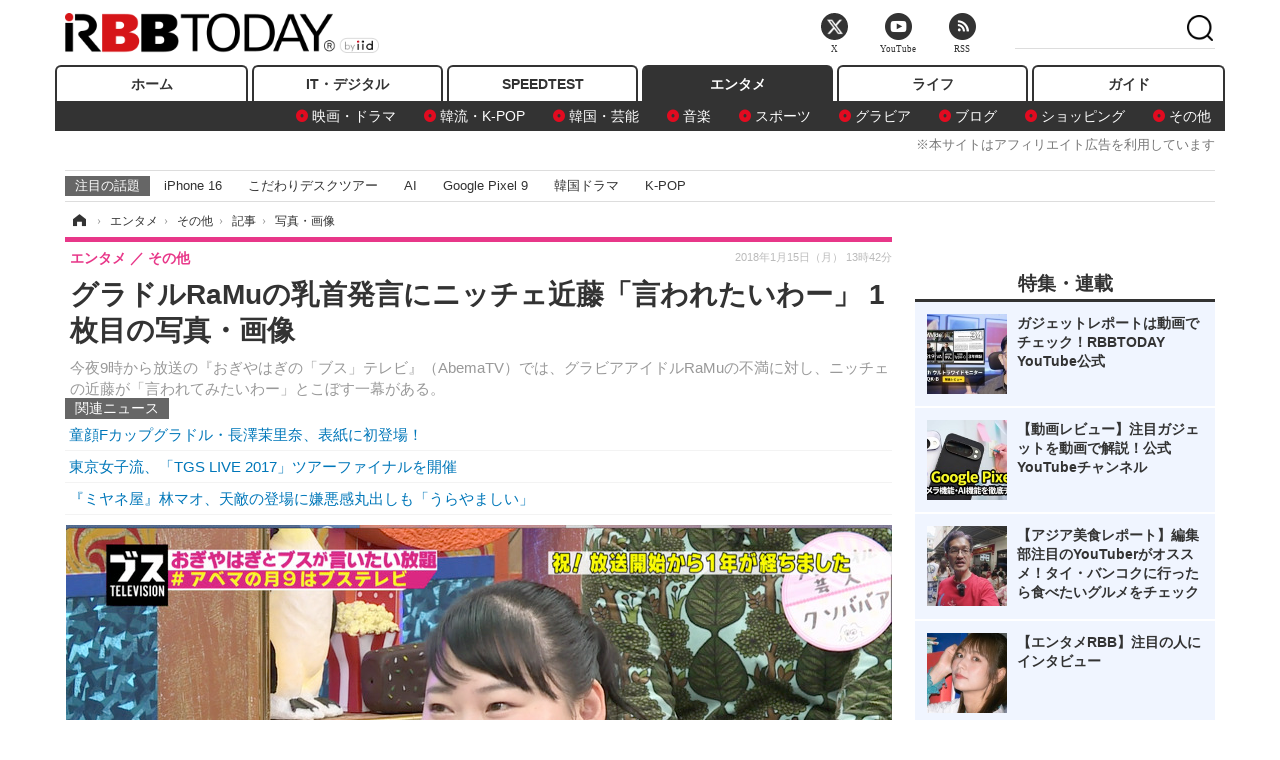

--- FILE ---
content_type: text/html; charset=utf-8
request_url: https://www.rbbtoday.com/article/img/2018/01/15/157411/587386.html
body_size: 10829
content:
<!doctype html>
<html lang="ja" prefix="og: http://ogp.me/ns#">
<head>
<meta charset="UTF-8">
<meta name="viewport" content="width=1170">
<meta property="fb:app_id" content="213710028647386">
<link rel="stylesheet" href="/base/css/a.css?__=2025120501">
<script type="text/javascript">
(function(w,k,v,k2,v2) {
  w[k]=v; w[k2]=v2;
  var val={}; val[k]=v; val[k2]=v2;
  (w.dataLayer=w.dataLayer||[]).push(val);
})(window, 'tpl_name', 'pages/image', 'tpl_page', 'image');
</script>
<script src="/base/scripts/jquery-2.1.3.min.js"></script>
<script type="text/javascript" async src="/base/scripts/a.min.js?__=2025120501"></script>




<!-- Facebook Pixel Code -->
<script>
!function(f,b,e,v,n,t,s){if(f.fbq)return;n=f.fbq=function(){n.callMethod?
n.callMethod.apply(n,arguments):n.queue.push(arguments)};if(!f._fbq)f._fbq=n;
n.push=n;n.loaded=!0;n.version='2.0';n.queue=[];t=b.createElement(e);t.async=!0;
t.src=v;s=b.getElementsByTagName(e)[0];s.parentNode.insertBefore(t,s)}(window,
document,'script','https://connect.facebook.net/en_US/fbevents.js');
fbq('init', '1665201680438262');
fbq('track', 'PageView');
</script>
<noscript><img height="1" width="1" style="display:none"
src="https://www.facebook.com/tr?id=1665201680438262&ev=PageView&noscript=1"
/></noscript>
<!-- DO NOT MODIFY -->
<!-- End Facebook Pixel Code -->



<meta name="iid-recommendation" content="no">

    <title>グラドルRaMuの乳首発言にニッチェ近藤「言われたいわー」 1枚目の写真・画像 | RBB TODAY</title>
  <meta name="keywords" content="グラドルRaMuの乳首発言にニッチェ近藤「言われたいわー」,画像,写真,ニュース,RBB TODAY">
  <meta name="description" content="今夜9時から放送の『おぎやはぎの「ブス」テレビ』（AbemaTV）では、グラビアアイドルRaMuの不満に対し、ニッチェの近藤が「言われてみたいわー」とこぼす一幕がある。  グラドルRaMuの乳首発言にニッチェ近藤「言われたいわー」 1枚目の写真・画像">
  <meta name="thumbnail" content="https://www.rbbtoday.com/imgs/ogp_f/587386.jpg">

    
        <meta name="twitter:title" content="グラドルRaMuの乳首発言にニッチェ近藤「言われたいわー」 1枚目の写真・画像 | RBB TODAY">
    <meta name="twitter:card" content="photo">
    <meta name="twitter:site" content="@RBBTODAY">
    <meta name="twitter:url" content="https://www.rbbtoday.com/article/img/2018/01/15/157411/587386.html">
    <meta name="twitter:image" content="https://www.rbbtoday.com/imgs/p/puvWSRmBT8ymJJcQc2fkhylO-UA3Q0JFREdG/587386.jpg">
  
    <meta property="og:title" content="グラドルRaMuの乳首発言にニッチェ近藤「言われたいわー」 1枚目の写真・画像 | RBB TODAY">
  <meta property="og:description" content="今夜9時から放送の『おぎやはぎの「ブス」テレビ』（AbemaTV）では、グラビアアイドルRaMuの不満に対し、ニッチェの近藤が「言われてみたいわー」とこぼす一幕がある。  グラドルRaMuの乳首発言にニッチェ近藤「言われたいわー」 1枚目の写真・画像">


<meta property="og:type" content="article">
<meta property="og:site_name" content="RBB TODAY">
<meta property="og:url" content="https://www.rbbtoday.com/article/img/2018/01/15/157411/587386.html">
<meta property="og:image" content="https://www.rbbtoday.com/imgs/ogp_f/587386.jpg">

<link rel="apple-touch-icon" sizes="76x76" href="/base/images/touch-icon-76.png">
<link rel="apple-touch-icon" sizes="120x120" href="/base/images/touch-icon-120.png">
<link rel="apple-touch-icon" sizes="152x152" href="/base/images/touch-icon-152.png">
<link rel="apple-touch-icon" sizes="180x180" href="/base/images/touch-icon-180.png">

<meta name='robots' content='max-image-preview:large' /><script>var dataLayer = dataLayer || [];dataLayer.push({'customCategory': 'entertainment','customSubCategory': 'others','customProvider': 'RBBTODAY','customAuthorId': '200','customAuthorName': 'KT','customPrimaryGigaId': '','customPrimaryGigaName': ''});</script><meta name="cXenseParse:iid-articleid" content="157411">
<meta name="cXenseParse:iid-article-title" content="グラドルRaMuの乳首発言にニッチェ近藤「言われたいわー」">
<meta name="cXenseParse:iid-page-type" content="画像ページ">
<meta name="cXenseParse:iid-page-name" content="image">
<meta name="cXenseParse:iid-category" content="エンタメ">
<meta name="cXenseParse:iid-subcategory" content="その他">
<meta name="cXenseParse:iid-hidden-adsense" content="true">
<meta name="cXenseParse:iid-hidden-other-ad" content="false">
<meta name="cXenseParse:iid-article-type" content="通常記事">
<meta name="cXenseParse:iid-provider-name" content="RBB TODAY">
<meta name="cXenseParse:author" content="KT">
<meta name="cXenseParse:recs:publishtime" content="2018-01-15T13:42:55+0900">
<meta name="cxenseparse:iid-publish-yyyy" content="2018">
<meta name="cxenseparse:iid-publish-yyyymm" content="201801">
<meta name="cxenseparse:iid-publish-yyyymmdddd" content="20180115">
<script async src="https://cdn.cxense.com/track_banners_init.js"></script>
<link rel="canonical" href="https://www.rbbtoday.com/article/img/2018/01/15/157411/587386.html">
<link rel="alternate" media="only screen and (max-width: 640px)" href="https://s.rbbtoday.com/article/img/2018/01/15/157411/587386.html">
<link rel="alternate" type="application/rss+xml" title="RSS" href="https://www.rbbtoday.com/rss20/index.rdf">

</head>

<body class="thm-page-arti-image page-cate--entertainment page-cate--entertainment-others page-subcate--others" data-nav="entertainment">
<noscript><iframe src="//www.googletagmanager.com/ns.html?id=GTM-W379ZD"
height="0" width="0" style="display:none;visibility:hidden"></iframe></noscript>
<script>
(function(w,d,s,l,i){w[l]=w[l]||[];w[l].push({'gtm.start':
new Date().getTime(),event:'gtm.js'});var f=d.getElementsByTagName(s)[0],
j=d.createElement(s),dl=l!='dataLayer'?'&l='+l:'';j.async=true;j.src=
'//www.googletagmanager.com/gtm.js?id='+i+dl;f.parentNode.insertBefore(j,f);
})(window,document,'script','dataLayer','GTM-W379ZD');
</script>

<header class="thm-header">
  <div class="header-wrapper cf">
<div class="header-logo">
  <a class="link" href="https://www.rbbtoday.com/" data-sub-title=""><img class="logo" src="/base/images/header-logo.2025120501.png" alt="RBB TODAY | ブロードバンド情報サイト"></a>
</div>
  </div>
<nav class="thm-nav global-nav js-global-nav"><ul class="nav-main-menu js-main-menu"><li class="item js-nav-home nav-home"><a class="link" href="/">ホーム</a><ul class="nav-sub-menu js-sub-menu"></ul><!-- /.nav-sub-menu --></li><!-- /.item --><li class="item js-nav-digital nav-digital"><a class="link" href="/category/digital/">IT・デジタル</a><ul class="nav-sub-menu js-sub-menu"><li class="sub-item"><a  class="link" href="/category/digital/mobilebiz/latest/">スマートフォン</a></li><li class="sub-item"><a  class="link" href="/category/digital/neta/latest/">ネタ</a></li><li class="sub-item"><a  class="link" href="/category/digital/gadget/latest/">ガジェット・ツール</a></li><li class="sub-item"><a  class="link" href="/category/digital/shopping/latest/">ショッピング</a></li><li class="sub-item"><a  class="link" href="/category/digital/others/latest/">その他</a></li></ul><!-- /.nav-sub-menu --></li><!-- /.item --><li class="item js-nav-speed nav-speed"><a class="link" href="https://speed.rbbtoday.com/" target="_blank" rel="noopener">SPEEDTEST</a></li><li class="item js-nav-entertainment nav-entertainment"><a class="link" href="/category/entertainment/">エンタメ</a><ul class="nav-sub-menu js-sub-menu"><li class="sub-item"><a  class="link" href="/category/entertainment/movie/latest/">映画・ドラマ</a></li><li class="sub-item"><a  class="link" href="/category/entertainment/korea/latest/">韓流・K-POP</a></li><li class="sub-item"><a  class="link" href="/category/entertainment/korea-entertainment/latest/">韓国・芸能</a></li><li class="sub-item"><a  class="link" href="/category/entertainment/music/latest/">音楽</a></li><li class="sub-item"><a  class="link" href="/category/entertainment/sports/latest/">スポーツ</a></li><li class="sub-item"><a  class="link" href="/category/entertainment/gravure/latest/">グラビア</a></li><li class="sub-item"><a  class="link" href="/category/entertainment/blog/latest/">ブログ</a></li><li class="sub-item"><a  class="link" href="/category/entertainment/shopping/latest/">ショッピング</a></li><li class="sub-item"><a  class="link" href="/category/entertainment/others/latest/">その他</a></li></ul><!-- /.nav-sub-menu --></li><!-- /.item --><li class="item js-nav-life nav-life"><a class="link" href="/category/life/">ライフ</a><ul class="nav-sub-menu js-sub-menu"><li class="sub-item"><a  class="link" href="/category/life/life-gourmet/latest/">グルメ</a></li><li class="sub-item"><a  class="link" href="/category/life/pet/latest/">ペット</a></li><li class="sub-item"><a  class="link" href="/category/life/shopping/latest/">ショッピング</a></li><li class="sub-item"><a  class="link" href="/category/life/others/latest/">その他</a></li></ul><!-- /.nav-sub-menu --></li><!-- /.item --><li class="item js-nav-guide nav-guide"><a class="link" href="/guide/">ガイド</a></li></ul><!-- /.nav-main-menu --></nav><!-- /.thm-nav --><div style="font-size: .95em; width: 96%; max-width: 1150px; margin:5px auto 0; color:#777; text-align: right;">※本サイトはアフィリエイト広告を利用しています</div>




<dl class="nav-giga cf ">
 <dt class="heading">注目の話題</dt>
 <dd class="keyword">
  <ul>
      <li class="item"><a class="link" href="https://www.rbbtoday.com/article/2024/09/22/223225.html"  target="_blank">iPhone 16</a></li>
      <li class="item"><a class="link" href="https://www.rbbtoday.com/special/4513/recent/" >こだわりデスクツアー</a></li>
      <li class="item"><a class="link" href="https://www.rbbtoday.com/special/2497/recent/"  target="_blank">AI</a></li>
      <li class="item"><a class="link" href="https://www.rbbtoday.com/article/2024/08/23/222587.html"  target="_blank">Google Pixel 9</a></li>
      <li class="item"><a class="link" href="https://www.rbbtoday.com/special/1600/recent/"  target="_blank">韓国ドラマ</a></li>
      <li class="item"><a class="link" href="https://www.rbbtoday.com/special/4579/recent/K-POP"  target="_blank">K-POP</a></li>
  </ul>
 </dd>
</dl>

<!-- global_nav -->
</header>

<div class="thm-body cf">
  <div class="breadcrumb">
<span id="breadcrumbTop"><a class="link" href="https://www.rbbtoday.com/"><span class="item icon icon-bc--home">ホーム</span></a></span>
<i class="separator icon icon-bc--arrow"> › </i>
<span id="BreadcrumbSecond">
  <a class="link" href="/category/entertainment/">
    <span class="item icon icon-bc--entertainment">エンタメ</span>
  </a>
</span>
<i class="separator icon icon-bc--arrow"> › </i>
<span id="BreadcrumbThird">
  <a class="link" href="/category/entertainment/others/latest/">
    <span class="item icon icon-bc--others">その他</span>
  </a>
</span>
<i class="separator icon icon-bc--arrow"> › </i>

    <span id="breadcrumbLast"><a class="link" href="/article/2018/01/15/157411.html"><span class="item icon icon-bc--article">記事</span></a></span>
    <i class="separator icon icon-bc--arrow"> › </i>

    <span class="item">写真・画像</span>
  </div>
  <main class="thm-main">
<header class="arti-header">
  <a href="/article/2018/01/15/157411.html?from=image-page-title" class="link-image-page-title">    <h1 class="head">グラドルRaMuの乳首発言にニッチェ近藤「言われたいわー」 1枚目の写真・画像</h1>
  </a>  <p class="arti-summary">今夜9時から放送の『おぎやはぎの「ブス」テレビ』（AbemaTV）では、グラビアアイドルRaMuの不満に対し、ニッチェの近藤が「言われてみたいわー」とこぼす一幕がある。</p>
  <div class="group">
    <span class="category-group-name">エンタメ</span>
    <span class="category-name">その他</span>
  </div>
  <div class="date">
    <time class="pubdate" itemprop="datePublished" datetime="2018-01-15T13:42:55+09:00">2018年1月15日（月） 13時42分</time>
  </div>
</header>


<section class="main-pickup pickup">
  <h2 class="caption">関連ニュース</h2>
  <ul class="pickup-list">
      <li class="item item--line"><a class="link" href="/article/2018/01/15/157406.html">童顔Fカップグラドル・長澤茉里奈、表紙に初登場！<time class="date" datetime="2018-01-15T10:52:18+09:00"></time></a></li>
      <li class="item item--line"><a class="link" href="/article/2018/01/15/157404.html">東京女子流、「TGS LIVE 2017」ツアーファイナルを開催<time class="date" datetime="2018-01-15T09:02:02+09:00"></time></a></li>
      <li class="item item--line"><a class="link" href="/article/2018/01/15/157405.html">『ミヤネ屋』林マオ、天敵の登場に嫌悪感丸出しも「うらやましい」<time class="date" datetime="2018-01-15T09:04:40+09:00"></time></a></li>
  </ul><!-- /.pickup-list -->
</section><div class="arti-content arti-content--image">
  <div class="figure-area figure-area--zoom">
    <figure class="figure">
  
  <a class="link" href="/article/img/2018/01/15/157411/587387.html"><img class="image" src="/imgs/p/5Mv003Y5bG8YWlzdSjWJq4VMdEMsQ0JFREdG/587386.jpg" alt="グラドルRaMuの乳首発言にニッチェ近藤「言われたいわー」" width="826" height="467"></a>
      <figcaption class="figcaption">
        <span class="caption">グラドルRaMuの乳首発言にニッチェ近藤「言われたいわー」</span>
      </figcaption>
    </figure>
  </div>
  <div class="figure-pagination">
    <ul class="paging-list">
      <li class="item paging-next"><a class="link icon icon--paging-next" href="/article/img/2018/01/15/157411/587387.html">次の画像</a></li>
      <li class="item paging-back">
        <a class="link icon icon--paging-back" href="/article/2018/01/15/157411.html">この記事へ戻る
          <span class="count">1/3</span>
        </a>
      </li>
    </ul>
  </div>


</div>
<ul class="thumb-list cf">

  <li class="item">
    <a class="link" href="/article/img/2018/01/15/157411/587386.html">
      <img class="image" src="/imgs/p/0bAjJyffzYxYtm1NgnP1fE1PNkE4Q0JFREdG/587386.jpg" alt="グラドルRaMuの乳首発言にニッチェ近藤「言われたいわー」" width="120" height="120">
    </a>
  </li>

  <li class="item">
    <a class="link" href="/article/img/2018/01/15/157411/587387.html">
      <img class="image" src="/imgs/p/0bAjJyffzYxYtm1NgnP1fE1PNkE4Q0JFREdG/587387.jpg" alt="グラドルRaMuの乳首発言にニッチェ近藤「言われたいわー」" width="120" height="120">
    </a>
  </li>

  <li class="item">
    <a class="link" href="/article/img/2018/01/15/157411/587388.html">
      <img class="image" src="/imgs/p/0bAjJyffzYxYtm1NgnP1fE1PNkE4Q0JFREdG/587388.jpg" alt="グラドルRaMuの乳首発言にニッチェ近藤「言われたいわー」" width="120" height="120">
    </a>
  </li>
</ul>


<script class="recruitment-box-updater"
    data-instance-id="box1"
    data-limit="6"
    data-start="1"
    src="/base/scripts/recruitmentBoxUpdater.js?2025072801"
    data-api-url="https://recruitbox.media.iid.jp/sites/rbbtoday.com.json">
</script>

<section class="main-pickup">
  <h2 class="caption">編集部おすすめの記事</h2>
  <ul class="pickup-list cf">


    <li class="item item--box item--cate-entertainment item--cate-entertainment-gravure item--subcate-gravure"><a class="link" href="/article/2018/01/15/157406.html?pickup_list_click1=true">
      <article class="pickup-content">
        <img class="figure" src="/imgs/square_large/587377.jpg" alt="童顔Fカップグラドル・長澤茉里奈、表紙に初登場！ 画像" width="140" height="140">
        <span class="figcaption">童顔Fカップグラドル・長澤茉里奈、表紙に初登場！<time class="date" datetime="2018-01-15T10:52:18+09:00">2018.1.15(月) 10:52</time></span>
      </article>
    </a></li>

    <li class="item item--box item--cate-entertainment item--cate-entertainment-music item--subcate-music"><a class="link" href="/article/2018/01/15/157404.html?pickup_list_click2=true">
      <article class="pickup-content">
        <img class="figure" src="/imgs/square_large/587375.jpg" alt="東京女子流、「TGS LIVE 2017」ツアーファイナルを開催 画像" width="140" height="140">
        <span class="figcaption">東京女子流、「TGS LIVE 2017」ツアーファイナルを開催<time class="date" datetime="2018-01-15T09:02:02+09:00">2018.1.15(月) 9:02</time></span>
      </article>
    </a></li>

    <li class="item item--box item--cate-entertainment item--cate-entertainment-others item--subcate-others"><a class="link" href="/article/2018/01/15/157405.html?pickup_list_click3=true">
      <article class="pickup-content">
        <img class="figure" src="/base/images/noimage.png" alt="『ミヤネ屋』林マオ、天敵の登場に嫌悪感丸出しも「うらやましい」 画像" width="140" height="140">
        <span class="figcaption">『ミヤネ屋』林マオ、天敵の登場に嫌悪感丸出しも「うらやましい」<time class="date" datetime="2018-01-15T09:04:40+09:00">2018.1.15(月) 9:04</time></span>
      </article>
    </a></li>

    <li class="item item--box item--cate-entertainment item--cate-entertainment-others item--subcate-others"><a class="link" href="/article/2018/01/15/157403.html?pickup_list_click4=true">
      <article class="pickup-content">
        <img class="figure" src="/base/images/noimage.png" alt="中尾明慶、友達との腕相撲で骨折！妻・仲里依紗激怒！ 画像" width="140" height="140">
        <span class="figcaption">中尾明慶、友達との腕相撲で骨折！妻・仲里依紗激怒！<time class="date" datetime="2018-01-15T09:00:33+09:00">2018.1.15(月) 9:00</time></span>
      </article>
    </a></li>
  </ul>
  <ul class="pickup-list">
    <li class="item item--line item--cate-entertainment item--cate-entertainment-movie item--subcate-movie"><a class="link" href="/article/2018/01/14/157402.html">小雪、ドラマ『海月姫』出演決定！芳根京子の母親役で登場<time class="date" datetime="2018-01-14T20:50:55+09:00">2018.1.14(日) 20:50</time></a></li>
    <li class="item item--line item--cate-entertainment item--cate-entertainment-others item--subcate-others"><a class="link" href="/article/2018/01/14/157401.html">大河ドラマ『西郷どん』ラッピング新幹線が運行スタート！<time class="date" datetime="2018-01-14T19:19:26+09:00">2018.1.14(日) 19:19</time></a></li>
    <li class="item item--line item--cate-entertainment item--cate-entertainment-others item--subcate-others"><a class="link" href="/article/2018/01/14/157400.html">橋本環奈、なりすまし対策でInstagramにアカウント開設！<time class="date" datetime="2018-01-14T18:05:23+09:00">2018.1.14(日) 18:05</time></a></li>
    <li class="item item--line item--cate-entertainment item--cate-entertainment-others item--subcate-others"><a class="link" href="/article/2018/01/14/157399.html">しょこたん、演歌歌手・三山ひろしのヤンチャな過去に驚き<time class="date" datetime="2018-01-14T14:22:07+09:00">2018.1.14(日) 14:22</time></a></li>
    <li class="item item--line item--cate-entertainment item--cate-entertainment-others item--subcate-others"><a class="link" href="/article/2018/01/14/157398.html">みちょぱ、インフルエンザでAbemaTVの生放送欠席に<time class="date" datetime="2018-01-14T14:20:24+09:00">2018.1.14(日) 14:20</time></a></li>
    <li class="item item--line item--cate-entertainment item--cate-entertainment-others item--subcate-others"><a class="link" href="/article/2018/01/14/157395.html">日本レースクイーン大賞、2017年度グランプリは阿久津真央さん…東京オートサロン2018で授賞式<time class="date" datetime="2018-01-14T13:24:13+09:00">2018.1.14(日) 13:24</time></a></li>
  </ul>
</section>


<section class="main-feature linkbox">
  <div class="feature-group">
  <h2 class="caption">ピックアップ</h2>
  <ul class="feature-list cf">

      <li class="item item--sub"><a class="link" href="https://www.rbbtoday.com/special/1766/recent/"  target="_blank" >
        <article class="feature-content">

          <img class="figure" src="/imgs/p/80QnbhSu7Qc8HqNqhlkEqilOSkHtQ0JFREdG/525439.jpg" alt="【特集】インタビュー" width="260" height="173">
          <span class="figcaption">
            <span class="title">【特集】インタビュー</span>
           </span>
        </article>
      </a></li>
      <li class="item item--sub"><a class="link" href="/special/4170/recent/%E3%82%A8%E3%83%B3%E3%82%B8%E3%83%8B%E3%82%A2%E5%A5%B3%E5%AD%90"  target="_blank" >
        <article class="feature-content">

          <img class="figure" src="/imgs/p/80QnbhSu7Qc8HqNqhlkEqilOSkHtQ0JFREdG/511972.jpg" alt="連載・今週のエンジニア女子" width="260" height="173">
          <span class="figcaption">
            <span class="title">連載・今週のエンジニア女子</span>
           </span>
        </article>
      </a></li>
      <li class="item item--sub"><a class="link" href="/special/4264/recent/%E8%BF%91%E6%9C%AA%E6%9D%A5%EF%BC%81%E3%82%B9%E3%83%9E%E3%83%BC%E3%83%88%E3%83%AD%E3%83%83%E3%82%AF%E3%81%AE%E4%B8%96%E7%95%8C"  target="_blank" >
        <article class="feature-content">

          <img class="figure" src="/imgs/p/80QnbhSu7Qc8HqNqhlkEqilOSkHtQ0JFREdG/515384.jpg" alt="【特集】近未来！スマートロックの世界" width="260" height="173">
          <span class="figcaption">
            <span class="title">【特集】近未来！スマートロックの世界</span>
           </span>
        </article>
      </a></li>
  </ul>
  </div>
</section>

<section class="main-ranking">
  <h3 class="caption">エンタメ アクセスランキング</h3>
  <ol class="ranking-list">

    <li class="item item--cate-entertainment item--cate-entertainment-gravure item--subcate-gravure rank rank--first">
    <a class="link" href="/article/2019/05/10/169735.html">
      <article class="ranking-content">
        <img class="figure" src="/imgs/img_related_m/636315.jpg" alt="これが「ミスマガジン2019」！16人の美女を水着姿とともに紹介！" width="260" height="173">
        <h4 class="figcaption">これが「ミスマガジン2019」！16人の美女を水着姿とともに紹介！<time class="date" datetime="2019-05-10T13:39:59+09:00">2019年5月10日 13:39</time></h4>
      </article>
    </a></li>

    <li class="item item--cate-entertainment item--cate-entertainment-gravure item--subcate-gravure rank rank--second">
    <a class="link" href="/article/2025/12/07/240586.html">
      <article class="ranking-content">
        <img class="figure" src="/imgs/img_related_m/970411.jpg" alt="ビキニで登場の鈴木ふみ奈、新作カレンダーのお気に入りは「お尻がきれいに見える」カット" width="260" height="173">
        <h4 class="figcaption">ビキニで登場の鈴木ふみ奈、新作カレンダーのお気に入りは「お尻がきれいに見える」カット<time class="date" datetime="2025-12-07T15:36:20+09:00">2025年12月7日 15:36</time></h4>
      </article>
    </a></li>

    <li class="item item--cate-entertainment item--cate-entertainment-korea-entertainment item--subcate-korea-entertainment rank rank--third">
    <a class="link" href="/article/2025/12/04/240461.html">
      <article class="ranking-content">
        <img class="figure" src="/imgs/img_related_m/969678.jpg" alt="海外有力メディア、BTS・Vの持つ強烈な経済効果を分析「セリーヌは営業利益が591％増」" width="260" height="173">
        <h4 class="figcaption">海外有力メディア、BTS・Vの持つ強烈な経済効果を分析「セリーヌは営業利益が591％増」<time class="date" datetime="2025-12-04T10:47:12+09:00">2025年12月4日 10:47</time></h4>
      </article>
    </a></li>
    <li class="item item--cate-entertainment item--cate-entertainment-music item--subcate-music rank">
    <a class="link" href="/article/2024/05/11/219885.html">
      <article class="ranking-content">
        <h4 class="title">森口博子、34年ぶりのビキニ姿！歌詞カードも水着袋とじ仕様<time class="date" datetime="2024-05-11T15:35:59+09:00">2024年5月11日 15:35</time></h4>
      </article>
    </a></li>
    <li class="item item--cate-entertainment item--cate-entertainment-korea-entertainment item--subcate-korea-entertainment rank">
    <a class="link" href="/article/2025/12/05/240544.html">
      <article class="ranking-content">
        <h4 class="title">「違うのなら否定したはず」BTS・JUNG KOOKとaespa・ウィンターの熱愛説、事務所の“沈黙”で真実味増す？<time class="date" datetime="2025-12-05T17:17:12+09:00">2025年12月5日 17:17</time></h4>
      </article>
    </a></li>
    <li class="item item--cate-entertainment item--cate-entertainment-korea-entertainment item--subcate-korea-entertainment rank">
    <a class="link" href="/article/2025/12/06/240567.html">
      <article class="ranking-content">
        <h4 class="title">撮影まで終わったのに…『シグナル』シーズン2は大丈夫？ 主演俳優に“少年院上がり疑惑”、影響は必至か<time class="date" datetime="2025-12-06T09:47:15+09:00">2025年12月6日 9:47</time></h4>
      </article>
    </a></li>
    <li class="item item--cate-entertainment item--cate-entertainment-gravure item--subcate-gravure rank">
    <a class="link" href="/article/2025/10/10/237924.html">
      <article class="ranking-content">
        <h4 class="title">人気YouTuber・いけちゃん、“グラビア引退”写真集が発売決定！自身最大のヌーディーショットにも挑戦<time class="date" datetime="2025-10-10T16:02:20+09:00">2025年10月10日 16:02</time></h4>
      </article>
    </a></li>
    <li class="item item--cate-entertainment item--cate-entertainment-korea-entertainment item--subcate-korea-entertainment rank">
    <a class="link" href="/article/2025/11/17/239645.html">
      <article class="ranking-content">
        <h4 class="title">紅白初出場を控えたaespa・ウィンター、体調不良によりツアー公演を欠席…帰国後に休養へ<time class="date" datetime="2025-11-17T11:47:10+09:00">2025年11月17日 11:47</time></h4>
      </article>
    </a></li>
    <li class="item item--cate-entertainment item--cate-entertainment-gravure item--subcate-gravure rank">
    <a class="link" href="/article/2025/10/27/238678.html">
      <article class="ranking-content">
        <h4 class="title">鈴木ふみ奈、隠しきれない大胆花ビキニで写真集アピール<time class="date" datetime="2025-10-27T20:07:00+09:00">2025年10月27日 20:07</time></h4>
      </article>
    </a></li>
    <li class="item item--cate-entertainment item--cate-entertainment-korea-entertainment item--subcate-korea-entertainment rank">
    <a class="link" href="/article/2025/11/19/239780.html">
      <article class="ranking-content">
        <h4 class="title">佐藤健、パク・ボゴム、IVEら集結！授賞式「AAA 2025」が視野制限席まで“全席完売”…約5万5000人が熱狂へ<time class="date" datetime="2025-11-19T11:17:22+09:00">2025年11月19日 11:17</time></h4>
      </article>
    </a></li>
  </ol>
  <p class="more"><a class="link" href="/article/ranking/">
    <span class="inner">アクセスランキングをもっと見る</span>
  </a></p>
</section>


<script src="https://one.adingo.jp/tag/rbbtoday/bc13520a-743a-4c1e-a172-ed754bb92a92.js"></script>

  </main>
  <aside class="thm-aside">




<script type="text/x-handlebars-template" id="box-pickup-list-69362ab9c4b9e">
{{#*inline &quot;li&quot;}}
&lt;li class=&quot;item&quot;&gt;
  &lt;a class=&quot;link&quot; href=&quot;{{link}}&quot; target=&quot;{{target}}&quot; rel=&quot;{{rel}}&quot;&gt;
    &lt;article class=&quot;side-content&quot;&gt;
      {{#if image_url}}
      &lt;img class=&quot;figure&quot; src=&quot;{{image_url}}&quot; alt=&quot;&quot; width=&quot;{{width}}&quot; height=&quot;{{height}}&quot;&gt;
      {{/if}}
      &lt;span class=&quot;figcaption&quot;&gt;
      &lt;span class=&quot;title&quot;&gt;{{{link_text}}}&lt;/span&gt;
{{#if attributes.subtext}}
      &lt;p class=&quot;caption&quot;&gt;{{{attributes.subtext}}}&lt;/p&gt;
{{/if}}
    &lt;/span&gt;
    &lt;/article&gt;
  &lt;/a&gt;
&lt;/li&gt;
{{/inline}}

&lt;h2 class=&quot;caption&quot;&gt;&lt;span class=&quot;inner&quot;&gt;特集・連載&lt;/span&gt;&lt;/h2&gt;
&lt;ul class=&quot;pickup-list&quot;&gt;
{{#each items}}
{{&gt; li}}
{{/each}}
&lt;/ul&gt;
</script>
<section class="sidebox sidebox-pickup special"
        data-link-label="特集・連載" data-max-link="5"
        data-template-id="box-pickup-list-69362ab9c4b9e" data-image-path="/square_large"
        data-no-image="" data-with-image="yes"
        data-highlight-image-path=""
        data-with-subtext="yes"></section>
<section class="sidebox sidebox-news">
  <h2 class="caption"><span class="inner">最新ニュース</span></h2>
  <ul class="news-list">

<li class="item item--highlight">
  <a class="link" href="/article/2025/12/08/240606.html"><article class="side-content">
    <img class="figure" src="/imgs/p/ZVQDFTN5UqxVE2Ad94_CpClOJkGwQ0JFREdG/970550.jpg" alt="少女時代・ユナ、AAA2025で3冠達成!! 名実ともにトップ女優へ 画像" width="360" height="240">
    <span class="figcaption">少女時代・ユナ、AAA2025で3冠達成!! 名実ともにトップ女優へ</span>
  </article></a>
</li>

<li class="item">
  <a class="link" href="/article/2025/12/08/240605.html"><article class="side-content">
    <img class="figure" src="/imgs/p/K1b6_Il35dGfahQhrBXkj01PNkE4QkJFREdG/970540.jpg" alt="暴力団との問題写真がさらなる流失か。韓国の人気タレントが追い込まれた窮地 画像" width="120" height="120">
    <span class="figcaption">暴力団との問題写真がさらなる流失か。韓国の人気タレントが追い込まれた窮地</span>
  </article></a>
</li>

<li class="item">
  <a class="link" href="/article/2025/12/08/240604.html"><article class="side-content">
    <img class="figure" src="/imgs/p/K1b6_Il35dGfahQhrBXkj01PNkE4QkJFREdG/970534.jpg" alt="あのK-POPアイドルはいま…人気絶頂→解散→インストラクターに転身したナム・ジヒョン 画像" width="120" height="120">
    <span class="figcaption">あのK-POPアイドルはいま…人気絶頂→解散→インストラクターに転身したナム・ジヒョン</span>
  </article></a>
</li>

<li class="item">
  <a class="link" href="/article/2025/12/08/240603.html"><article class="side-content">
    <img class="figure" src="/imgs/p/K1b6_Il35dGfahQhrBXkj01PNkE4QkJFREdG/970529.jpg" alt="自宅に侵入した強盗犯を制圧したナナが「腹が立ちます」と大激怒。そのワケは? 画像" width="120" height="120">
    <span class="figcaption">自宅に侵入した強盗犯を制圧したナナが「腹が立ちます」と大激怒。そのワケは?</span>
  </article></a>
</li>

<li class="item">
  <a class="link" href="/article/2025/12/08/240602.html"><article class="side-content">
    <img class="figure" src="/imgs/p/K1b6_Il35dGfahQhrBXkj01PNkE4QkJFREdG/970524.jpg" alt="イ・ジュノ、AAA2025を席巻　MCから4冠まで見せた完璧な一日 画像" width="120" height="120">
    <span class="figcaption">イ・ジュノ、AAA2025を席巻　MCから4冠まで見せた完璧な一日</span>
  </article></a>
</li>
  </ul>
  <a class="more" href="/article/"><span class="circle-arrow">最新ニュースをもっと見る</span></a>
</section>


<script class="recruitment-box-updater"
    data-instance-id="box2"
    data-limit="4"
    data-start="1"
    src="/base/scripts/recruitmentBoxUpdater.js?2025072801"
    data-api-url="https://recruitbox.media.iid.jp/sites/rbbtoday.com.json">
</script>



<section class="sidebox sidebox-pickup release prtimes2-today ">
  <h2 class="caption">
    <span class="inner">新着リリース一覧</span>
    <img src="https://www.rbbtoday.com/base/images/press_release_provider-prtimes2-today.png" alt="PR TIMES" class="logo">
  </h2>
  <ul class="pickup-list">
    <li class="item">
      <a class="link" href="https://www.rbbtoday.com/release/prtimes2-today/20251208/1168788.html"><article class="side-content">
        <img class="figure" alt="Epics DAO、アルファシリーズの多属性ピックアップ Solana NFT カードを公開" src="/release/imgs/list/6948466.jpg">
        <span class="figcaption">
          <span class="title">Epics DAO、アルファシリーズの多属性ピックアップ Solana NFT カードを公開</span>
        </span>
      </article></a>
    </li>
  </ul>
  <a class="more" href="/release/prtimes2-today/"><span class="circle-arrow">リリース一覧をもっと見る</span></a>
</section>


  </aside>
</div>
<div class="thm-footer">
<!-- ========== footer navi components ========== -->
  <div class="footer-nav">
    <section class="footer-nav-wrapper inner">
      <h2 class="footer-logo"><a class="link" href="/"><img class="logo" src="/base/images/header-logo.png" alt=""></a></h2>

<!-- ========== footer site map components ========== -->
      <nav class="footer-sitemap">
        <ul class="sitemap-list cf">

         <li class="item item--nav-digital"><a class="link" href="/category/digital/">IT・デジタル</a>
            <ul class="sitemap-sub-list">
              
                              <li class="sub-item"><a class="link" href="/category/digital/mobilebiz/latest/">スマートフォン</a></li>
                              <li class="sub-item"><a class="link" href="/category/digital/neta/latest/">ネタ</a></li>
                              <li class="sub-item"><a class="link" href="/category/digital/gadget/latest/">ガジェット・ツール</a></li>
                              <li class="sub-item"><a class="link" href="/category/digital/shopping/latest/">ショッピング</a></li>
                              <li class="sub-item"><a class="link" href="/category/digital/others/latest/">その他</a></li>
                          </ul><!-- /.sitemap-sub-list -->
         </li>
          <li class="item item--nav-speed"><a class="link" href="https://speed.rbbtoday.com/" target="_blank" rel="noopener">SPEEDTEST</a></li>
          <li class="item item--nav-entertainment"><a class="link" href="/category/entertainment/">エンタメ</a>
            <ul class="sitemap-sub-list">
              
                              <li class="sub-item"><a class="link" href="/category/entertainment/movie/latest/">映画・ドラマ</a></li>
                              <li class="sub-item"><a class="link" href="/category/entertainment/korea/latest/">韓流・K-POP</a></li>
                              <li class="sub-item"><a class="link" href="/category/entertainment/korea-entertainment/latest/">韓国・芸能</a></li>
                              <li class="sub-item"><a class="link" href="/category/entertainment/music/latest/">音楽</a></li>
                              <li class="sub-item"><a class="link" href="/category/entertainment/sports/latest/">スポーツ</a></li>
                              <li class="sub-item"><a class="link" href="/category/entertainment/gravure/latest/">グラビア</a></li>
                              <li class="sub-item"><a class="link" href="/category/entertainment/blog/latest/">ブログ</a></li>
                              <li class="sub-item"><a class="link" href="/category/entertainment/shopping/latest/">ショッピング</a></li>
                              <li class="sub-item"><a class="link" href="/category/entertainment/others/latest/">その他</a></li>
                          </ul><!-- /.sitemap-sub-list -->           
         </li>
         <li class="item item--nav-life"><a class="link" href="/category/life/">ライフ</a>
            <ul class="sitemap-sub-list">
              
                              <li class="sub-item"><a class="link" href="/category/life/life-gourmet/latest/">グルメ</a></li>
                              <li class="sub-item"><a class="link" href="/category/life/pet/latest/">ペット</a></li>
                              <li class="sub-item"><a class="link" href="/category/life/shopping/latest/">ショッピング</a></li>
                              <li class="sub-item"><a class="link" href="/category/life/others/latest/">その他</a></li>
                          </ul><!-- /.sitemap-sub-list -->
         </li>
         <li class="item item--nav-life"><a class="link" href="/category/guide/">ガイド</a>
            <ul class="sitemap-sub-list">
              
                              <li class="sub-item"><a class="link" href="/category/guide/internet-network/latest/">インターネット回線</a></li>
                              <li class="sub-item"><a class="link" href="/category/guide/streaming-service/latest/">動画配信サービス</a></li>
                              <li class="sub-item"><a class="link" href="/category/guide/smart-phone/latest/">スマートフォン</a></li>
                          </ul><!-- /.sitemap-sub-list -->
         </li>

        </ul><!-- /.sitemap-list -->

        <ul class="sitemap-list pr cf">
          <li class="item item--nav-s"><a class="link" href="/release/prtimes2-today/">PR TIMES</a></li>
          <li class="item item--nav-s"><a class="link" href="/pages/ad/atpress.html">@Press</a></li>
          <li class="item item--nav-s"><a class="link" href="/release/dreamnews/">DreamNews</a></li>
          <li class="item item--nav-l"><a class="link" href="/release/kyodonews_kokunai/">共同通信PRワイヤー(国内)</a></li>
          <li class="item item--nav-l"><a class="link" href="/release/kyodonews_kaigai/">共同通信PRワイヤー(海外)</a></li>
        </ul><!-- /.sitemap-list -->
      </nav><!-- /.footer-sitemap -->
<!-- ========== footer site map components ========== -->

<!-- ========== footer control components ========== -->
      <div class="footer-control">
        <ul class="control-list cf">
          <li class="item item--social">
            <a class="link icon icon--header-twitter" href="https://twitter.com/RBBTODAY" target="_blank">X</a>
            <a class="link icon icon--header-youtube" href="https://www.youtube.com/user/rbbtodaycom" target="_blank">YouTube</a>
            <a class="link icon icon--header-feed" href="https://www.rbbtoday.com/rss20/index.rdf" target="_blank">RSS</a>
          </li>
        </ul><!-- /.footer-nav-list -->
      </div>
<!-- ========== footer control components ========== -->

    </section><!-- /.footer-nav-wrapper -->
  </div><!-- /.footer-nav -->
<!-- ========== footer navi components ========== --><!-- ========== iid common footer ========== -->
  <footer class="footer-common-link">

    <nav class="common-link-nav inner">
      <ul class="common-link-list cf">
        <li class="item"><a class="link" href="https://www.iid.co.jp/contact/media_contact.html?recipient=rbb">お問い合わせ</a></li>
        <li class="item"><a class="link" href="https://media.iid.co.jp/media/rbbtoday" target="_blank">広告掲載のお問い合わせ</a></li>
        <li class="item"><a class="link" href="http://www.iid.co.jp/company/" target="_blank" rel="nofollow">会社概要</a></li>
        <li class="item"><a class="link" href="http://www.iid.co.jp/company/pp.html" target="_blank" rel="nofollow">個人情報保護方針</a></li>
        <li class="item"><a class="link" href="http://www.iid.co.jp/news/" target="_blank" rel="nofollow">イードからのリリース情報</a></li>
        <li class="item"><a class="link" href="http://www.iid.co.jp/recruit/" target="_blank" rel="nofollow">スタッフ募集</a></li>
        <li class="item item--copyright item--affiliate">紹介した商品/サービスを購入、契約した場合に、売上の一部が弊社サイトに還元されることがあります。</li>
        <li class="item item--copyright">当サイトに掲載の記事・見出し・写真・画像の無断転載を禁じます。Copyright &copy; 2025 IID, Inc.</li>
      </ul>
    </nav>

  </footer><!-- /.footer-common-link -->
<!-- ========== iid common footer ========== -->
</div>

<script src="https://cdn.rocket-push.com/main.js" charset="utf-8" data-pushman-token="6097b31f9762852d6f7699494dcdfc0c76504dc281b8b00cd9db7c6f9b75d3d5"></script>
<script src="https://cdn.rocket-push.com/sitepush.js" charset="utf-8" data-pushman-token="6097b31f9762852d6f7699494dcdfc0c76504dc281b8b00cd9db7c6f9b75d3d5"></script>

<script>(function(w,d,s,l,i){w[l]=w[l]||[];w[l].push({'gtm.start':
new Date().getTime(),event:'gtm.js'});var f=d.getElementsByTagName(s)[0],
j=d.createElement(s),dl=l!='dataLayer'?'&l='+l:'';j.async=true;j.src=
'https://www.googletagmanager.com/gtm.js?id='+i+dl;f.parentNode.insertBefore(j,f);
})(window,document,'script','dataLayer','GTM-MN3GZC2V');</script>

<!-- QUANTオーディエンスインサイトツール用のタグ -->
<script src='//static.quant.jp/lait.js' data-lait='on' data-sid='6ff33e436e8d1b69470f14d284811a05' data-tag-version='1.0.0' defer async></script>
<script src="//js.glossom.jp/gaat.js" data-tid="UA-194301062-18" data-sid="6ff33e436e8d1b69470f14d284811a05"></script>
<!-- /QUANTオーディエンスインサイトツール用のタグ -->

<div id="cxj_bb25ea3444be8167a4400771c581e42920a93178"></div>
<script type="text/javascript">
    var cX = window.cX = window.cX || {}; cX.callQueue = cX.callQueue || [];
    cX.CCE = cX.CCE || {}; cX.CCE.callQueue = cX.CCE.callQueue || [];
    cX.CCE.callQueue.push(['run',{
        widgetId: 'bb25ea3444be8167a4400771c581e42920a93178',
        targetElementId: 'cxj_bb25ea3444be8167a4400771c581e42920a93178',
        width: '100%',
        height: '1'
    }]);
</script>
<div id="cxj_43b1575026d02d0377253e83c88c29026a2e282d"></div>
<script type="text/javascript">
    var cX = window.cX = window.cX || {}; cX.callQueue = cX.callQueue || [];
    cX.CCE = cX.CCE || {}; cX.CCE.callQueue = cX.CCE.callQueue || [];
    cX.CCE.callQueue.push(['run',{
        widgetId: '43b1575026d02d0377253e83c88c29026a2e282d',
        targetElementId: 'cxj_43b1575026d02d0377253e83c88c29026a2e282d',
        width: '100%',
        height: '1'
    }]);
</script>

<script type="text/javascript" charset="UTF-8">document.write(unescape("%3Cscript src='//img.ak.impact-ad.jp/ut/7600dbfe68b90c3f_1078.js' type='text/javascript' charset='UTF-8' %3E%3C/script%3E"));</script><!-- ========== header control components ========== --><!-- : CSS でヘッダー位置へ表示させます --><!-- : アイコンを表示させる場合は CSS を使います --><div class="header-control"><ul class="control-list"><li class="item item--header-search" id="gcse"><div class="gcse-searchbox-only" data-resultsUrl="/pages/search.html"></div></li><li class="item item--social"><a class="link icon icon--header-twitter" href="https://twitter.com/RBBTODAY" target="_blank">X</a><a class="link icon icon--header-youtube" href="https://www.youtube.com/user/rbbtodaycom" target="_blank">YouTube</a><a class="link icon icon--header-feed" href="https://www.rbbtoday.com/rss20/index.rdf" target="_blank">RSS</a></li></ul></div><!-- /.header-control --><!-- ========== header control components ========== --><!-- ========== scroll top components ========== --><a href="#" class="page-top js-page-top">page top</a><!-- ========== scroll top components ========== -->
<script type="application/ld+json">
{
  "@context": "http://schema.org",
  "@type": "BreadcrumbList",
  "itemListElement": [
    {
      "@type": "ListItem",
      "position": 1,
      "item": {
        "@id": "/",
        "name": "TOP"
      }
    }

    ,{
      "@type": "ListItem",
      "position": 2,
      "item": {
        "@id": "https://www.rbbtoday.com/category/entertainment/",
        "name": "エンタメ"
      }
    },
    {
      "@type": "ListItem",
      "position": 3,
      "item": {
        "@id": "https://www.rbbtoday.com/category/entertainment/others/latest/",
        "name": "その他"
      }
    },
    {
      "@type": "ListItem",
      "position": 4,
      "item": {
        "@id": "https://www.rbbtoday.com/article/2018/01/15/157411.html",
        "name": "記事"
      }
    },
    {
      "@type": "ListItem",
      "position": 5,
      "item": {
        "@id": "https://www.rbbtoday.com/article/img/2018/01/15/157411/587386.html",
        "name": "写真・画像"
      }
    }

  ]
}
</script></body></html>

--- FILE ---
content_type: text/javascript;charset=utf-8
request_url: https://id.cxense.com/public/user/id?json=%7B%22identities%22%3A%5B%7B%22type%22%3A%22ckp%22%2C%22id%22%3A%22miwh8m8zlrawyu98%22%7D%2C%7B%22type%22%3A%22lst%22%2C%22id%22%3A%221dxjuwomty41x2g8b9clp6ix5e%22%7D%2C%7B%22type%22%3A%22cst%22%2C%22id%22%3A%221dxjuwomty41x2g8b9clp6ix5e%22%7D%5D%7D&callback=cXJsonpCB4
body_size: 201
content:
/**/
cXJsonpCB4({"httpStatus":200,"response":{"userId":"cx:lrn71s6mc0ff4njd6qlmm1jb:vq2p25qjkins","newUser":false}})

--- FILE ---
content_type: text/javascript;charset=utf-8
request_url: https://p1cluster.cxense.com/p1.js
body_size: 99
content:
cX.library.onP1('1dxjuwomty41x2g8b9clp6ix5e');
